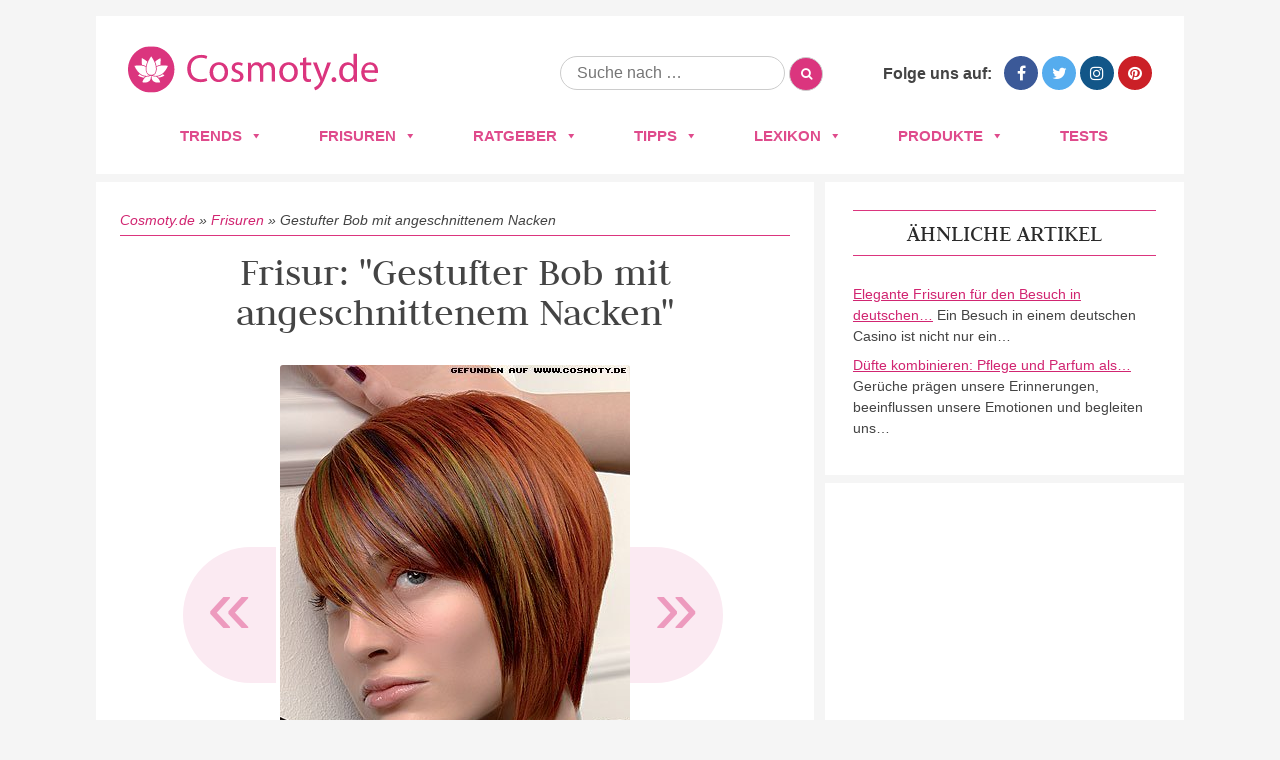

--- FILE ---
content_type: image/svg+xml
request_url: https://www.cosmoty.de/wp-content/themes/cosmoty.de/img/logo.svg
body_size: 4763
content:
<?xml version="1.0" encoding="UTF-8"?>
<!DOCTYPE svg PUBLIC "-//W3C//DTD SVG 1.1//EN" "http://www.w3.org/Graphics/SVG/1.1/DTD/svg11.dtd">
<svg version="1.2" width="58.9mm" height="10.9mm" viewBox="0 0 5890 1090" preserveAspectRatio="xMidYMid" fill-rule="evenodd" stroke-width="28.222" stroke-linejoin="round" xmlns="http://www.w3.org/2000/svg" xmlns:ooo="http://xml.openoffice.org/svg/export" xmlns:xlink="http://www.w3.org/1999/xlink" xmlns:presentation="http://sun.com/xmlns/staroffice/presentation" xmlns:smil="http://www.w3.org/2001/SMIL20/" xmlns:anim="urn:oasis:names:tc:opendocument:xmlns:animation:1.0" xml:space="preserve">
 <defs class="ClipPathGroup">
  <clipPath id="presentation_clip_path" clipPathUnits="userSpaceOnUse">
   <rect x="0" y="0" width="5890" height="1090"/>
  </clipPath>
  <clipPath id="presentation_clip_path_shrink" clipPathUnits="userSpaceOnUse">
   <rect x="5" y="1" width="5879" height="1088"/>
  </clipPath>
 </defs>
 <defs class="TextShapeIndex">
  <g ooo:slide="id1" ooo:id-list="id3"/>
 </defs>
 <defs class="EmbeddedBulletChars">
  <g id="bullet-char-template(57356)" transform="scale(0.00048828125,-0.00048828125)">
   <path d="M 580,1141 L 1163,571 580,0 -4,571 580,1141 Z"/>
  </g>
  <g id="bullet-char-template(57354)" transform="scale(0.00048828125,-0.00048828125)">
   <path d="M 8,1128 L 1137,1128 1137,0 8,0 8,1128 Z"/>
  </g>
  <g id="bullet-char-template(10146)" transform="scale(0.00048828125,-0.00048828125)">
   <path d="M 174,0 L 602,739 174,1481 1456,739 174,0 Z M 1358,739 L 309,1346 659,739 1358,739 Z"/>
  </g>
  <g id="bullet-char-template(10132)" transform="scale(0.00048828125,-0.00048828125)">
   <path d="M 2015,739 L 1276,0 717,0 1260,543 174,543 174,936 1260,936 717,1481 1274,1481 2015,739 Z"/>
  </g>
  <g id="bullet-char-template(10007)" transform="scale(0.00048828125,-0.00048828125)">
   <path d="M 0,-2 C -7,14 -16,27 -25,37 L 356,567 C 262,823 215,952 215,954 215,979 228,992 255,992 264,992 276,990 289,987 310,991 331,999 354,1012 L 381,999 492,748 772,1049 836,1024 860,1049 C 881,1039 901,1025 922,1006 886,937 835,863 770,784 769,783 710,716 594,584 L 774,223 C 774,196 753,168 711,139 L 727,119 C 717,90 699,76 672,76 641,76 570,178 457,381 L 164,-76 C 142,-110 111,-127 72,-127 30,-127 9,-110 8,-76 1,-67 -2,-52 -2,-32 -2,-23 -1,-13 0,-2 Z"/>
  </g>
  <g id="bullet-char-template(10004)" transform="scale(0.00048828125,-0.00048828125)">
   <path d="M 285,-33 C 182,-33 111,30 74,156 52,228 41,333 41,471 41,549 55,616 82,672 116,743 169,778 240,778 293,778 328,747 346,684 L 369,508 C 377,444 397,411 428,410 L 1163,1116 C 1174,1127 1196,1133 1229,1133 1271,1133 1292,1118 1292,1087 L 1292,965 C 1292,929 1282,901 1262,881 L 442,47 C 390,-6 338,-33 285,-33 Z"/>
  </g>
  <g id="bullet-char-template(9679)" transform="scale(0.00048828125,-0.00048828125)">
   <path d="M 813,0 C 632,0 489,54 383,161 276,268 223,411 223,592 223,773 276,916 383,1023 489,1130 632,1184 813,1184 992,1184 1136,1130 1245,1023 1353,916 1407,772 1407,592 1407,412 1353,268 1245,161 1136,54 992,0 813,0 Z"/>
  </g>
  <g id="bullet-char-template(8226)" transform="scale(0.00048828125,-0.00048828125)">
   <path d="M 346,457 C 273,457 209,483 155,535 101,586 74,649 74,723 74,796 101,859 155,911 209,963 273,989 346,989 419,989 480,963 531,910 582,859 608,796 608,723 608,648 583,586 532,535 482,483 420,457 346,457 Z"/>
  </g>
  <g id="bullet-char-template(8211)" transform="scale(0.00048828125,-0.00048828125)">
   <path d="M -4,459 L 1135,459 1135,606 -4,606 -4,459 Z"/>
  </g>
  <g id="bullet-char-template(61548)" transform="scale(0.00048828125,-0.00048828125)">
   <path d="M 173,740 C 173,903 231,1043 346,1159 462,1274 601,1332 765,1332 928,1332 1067,1274 1183,1159 1299,1043 1357,903 1357,740 1357,577 1299,437 1183,322 1067,206 928,148 765,148 601,148 462,206 346,322 231,437 173,577 173,740 Z"/>
  </g>
 </defs>
 <defs class="TextEmbeddedBitmaps"/>
 <g>
  <g id="id2" class="Master_Slide">
   <g id="bg-id2" class="Background"/>
   <g id="bo-id2" class="BackgroundObjects"/>
  </g>
 </g>
 <g class="SlideGroup">
  <g>
   <g id="container-id1">
    <g id="id1" class="Slide" clip-path="url(#presentation_clip_path)">
     <g class="Page">
      <g class="com.sun.star.drawing.ClosedBezierShape">
       <g id="id3">
        <rect class="BoundingBox" stroke="none" fill="none" x="0" y="-5" width="5891" height="1096"/>
        <path fill="rgb(219,53,126)" stroke="none" d="M 547,-5 C 446,-5 361,18 273,68 186,119 124,181 73,269 23,356 0,442 0,542 0,643 23,729 73,816 124,903 186,966 273,1016 361,1067 446,1090 547,1090 648,1090 733,1067 820,1016 908,966 970,903 1021,816 1071,729 1094,643 1094,542 1094,442 1071,356 1021,269 970,181 908,119 820,68 733,18 648,-5 547,-5 Z M 767,277 C 769,299 769,318 769,339 769,373 768,402 765,435 733,439 706,448 678,464 676,465 673,467 671,468 666,439 660,414 650,386 647,378 643,370 639,360 664,337 688,319 718,302 735,292 750,285 767,277 Z M 326,277 C 344,285 359,292 375,302 405,319 429,337 454,360 450,370 447,378 444,386 434,414 427,439 423,468 420,466 418,465 415,463 387,447 361,438 329,435 326,401 324,372 324,337 324,316 325,298 326,277 Z M 152,458 C 346,427 413,482 420,488 417,501 416,513 416,526 416,568 426,604 447,640 L 447,640 C 457,655 468,665 482,673 491,678 499,682 509,684 484,693 462,696 435,696 402,696 374,691 344,678 230,631 167,494 152,458 Z M 275,656 C 286,666 297,673 310,681 319,686 327,690 337,694 358,704 377,709 400,712 391,721 384,728 375,738 325,731 283,717 239,691 237,690 236,689 234,688 246,676 258,666 273,657 274,657 274,657 275,657 L 275,656 Z M 512,807 C 457,869 363,852 338,846 343,824 350,806 361,786 363,783 365,779 368,776 384,751 402,733 425,714 L 434,714 C 472,714 504,708 540,693 L 540,718 C 540,720 540,721 540,723 540,749 534,771 521,793 518,798 515,802 512,807 Z M 547,670 C 544,671 542,671 539,671 521,671 506,667 491,658 478,651 469,642 460,631 420,573 431,470 460,393 474,359 487,331 505,299 518,276 531,257 547,236 562,257 575,276 588,299 606,331 620,359 633,393 661,470 671,573 633,631 624,643 615,652 602,659 586,668 571,672 553,672 551,672 549,672 547,672 L 547,670 Z M 583,807 C 580,803 578,800 575,796 562,773 556,751 556,725 556,722 556,720 556,717 L 556,692 C 592,707 624,713 662,713 L 671,713 C 694,732 712,751 728,776 731,779 733,783 735,786 746,806 753,824 758,846 730,853 637,870 582,807 L 583,807 Z M 719,737 C 711,727 704,720 695,711 718,708 736,703 758,693 767,689 776,685 785,680 798,672 809,665 820,655 836,664 848,674 860,687 858,688 857,689 855,690 811,716 769,730 718,737 L 719,737 Z M 750,677 C 720,690 692,696 659,696 632,696 610,692 585,684 595,681 603,678 612,672 627,664 637,654 647,640 667,604 676,570 676,529 676,515 675,503 672,489 677,485 743,427 940,458 927,494 863,631 749,679 L 750,677 Z M 1867,811 C 1815,833 1768,843 1712,843 1708,843 1706,843 1702,842 1526,842 1395,732 1395,527 1395,333 1527,201 1720,201 1725,200 1729,200 1734,200 1782,200 1823,209 1868,228 L 1849,294 C 1809,276 1772,268 1728,268 1726,268 1725,268 1723,268 1577,268 1480,362 1480,525 1480,678 1568,775 1719,775 1721,775 1723,775 1724,775 1770,775 1809,767 1851,750 L 1867,811 Z M 2359,604 C 2359,769 2245,841 2136,841 2015,841 1922,753 1922,611 1922,461 2020,374 2144,374 2268,374 2359,467 2359,604 Z M 2006,609 C 2006,706 2063,781 2142,781 2221,781 2278,708 2278,607 2278,531 2240,435 2144,435 2048,435 2004,525 2004,609 L 2006,609 Z M 2450,748 C 2453,750 2455,751 2457,752 2489,771 2520,779 2556,781 2615,781 2643,751 2643,714 2643,678 2620,654 2560,632 2480,603 2442,559 2442,506 2442,435 2500,374 2596,374 2597,374 2597,374 2598,374 2638,374 2671,383 2706,402 L 2685,461 C 2684,460 2683,459 2681,459 2654,443 2626,435 2594,435 L 2594,435 C 2546,435 2519,463 2519,496 2519,530 2546,550 2604,572 2682,602 2721,641 2721,707 2721,786 2660,841 2554,841 2552,841 2551,841 2549,841 2505,841 2468,832 2429,811 L 2450,748 Z M 2827,505 C 2827,459 2827,421 2823,384 L 2894,384 2898,455 2900,455 C 2901,453 2902,451 2903,450 2917,425 2935,407 2960,393 2984,379 3008,372 3037,372 3038,372 3040,372 3041,372 3042,372 3042,372 3043,372 3067,372 3088,378 3109,390 3130,402 3145,417 3157,438 3162,446 3165,453 3168,462 L 3170,462 C 3170,461 3171,459 3172,458 3185,436 3199,419 3219,404 3225,400 3230,396 3236,393 3260,379 3284,372 3312,372 3314,372 3316,372 3318,372 3377,372 3465,411 3465,566 L 3465,830 3385,830 3385,578 C 3385,493 3354,441 3288,441 3271,441 3256,446 3240,455 3224,464 3211,477 3202,493 3198,500 3195,507 3192,514 3188,528 3186,541 3186,555 L 3186,831 3107,831 3107,563 C 3107,493 3075,441 3014,441 2995,442 2980,446 2965,455 2947,466 2934,478 2924,496 2919,505 2916,512 2913,522 2908,535 2906,546 2906,560 L 2906,830 2827,830 2827,505 Z M 4001,604 C 4001,769 3887,841 3779,841 3658,841 3564,753 3564,611 3564,461 3662,374 3786,374 3910,374 4001,467 4001,604 Z M 3648,609 C 3648,706 3705,781 3784,781 3864,781 3918,708 3918,607 3918,531 3881,435 3785,435 3689,435 3647,525 3647,609 L 3648,609 Z M 4201,256 L 4201,383 4317,383 4317,445 4201,445 4201,686 C 4201,742 4216,773 4262,773 4262,773 4263,773 4264,773 4280,773 4293,772 4309,768 L 4312,829 C 4290,836 4270,840 4247,840 4245,840 4243,840 4241,840 4239,840 4238,840 4236,840 4215,840 4197,835 4179,825 4169,819 4162,813 4154,804 4150,799 4147,794 4143,789 4128,762 4121,736 4121,706 4121,700 4122,694 4122,688 L 4122,446 4052,446 4052,383 4122,383 4122,277 4201,256 Z M 4448,383 L 4545,648 C 4555,677 4566,712 4574,739 L 4576,739 C 4584,712 4593,678 4604,646 L 4695,383 4780,383 4659,701 C 4600,854 4561,933 4505,981 4493,993 4481,1001 4466,1010 4446,1021 4428,1029 4406,1034 L 4385,965 C 4399,961 4411,955 4424,948 4436,941 4445,934 4456,925 4479,906 4497,885 4512,859 4517,850 4520,843 4524,835 4528,829 4529,823 4530,816 4530,808 4528,801 4525,794 L 4359,383 4448,383 Z M 4797,783 C 4797,782 4797,781 4797,780 4797,770 4799,761 4804,753 4809,744 4816,738 4824,733 4833,727 4842,725 4852,725 L 4853,725 C 4862,725 4871,728 4879,732 4888,737 4894,744 4899,752 4904,761 4906,769 4906,779 4906,781 4906,782 4906,783 4906,785 4906,786 4906,788 4906,798 4904,807 4899,815 4894,824 4888,831 4879,836 4870,841 4861,843 4851,843 4841,843 4833,841 4824,836 4815,831 4809,824 4804,815 4799,807 4796,798 4796,788 4796,786 4796,785 4796,783 L 4797,783 Z M 5393,175 L 5393,716 C 5393,756 5393,801 5397,831 L 5324,831 5320,754 5319,754 C 5318,756 5317,758 5315,760 5300,786 5281,805 5255,820 5229,836 5203,843 5172,843 5170,843 5168,843 5166,842 5058,842 4975,751 4975,615 4975,466 5066,375 5175,375 5179,375 5181,375 5185,375 5212,375 5235,381 5259,395 5281,407 5297,422 5310,443 L 5312,443 5312,175 5393,175 Z M 5312,566 C 5312,565 5312,564 5312,563 5312,552 5311,542 5309,531 5306,518 5302,508 5295,497 5284,477 5271,464 5252,453 5233,442 5214,437 5192,437 L 5192,437 C 5108,437 5058,511 5058,609 5058,700 5102,775 5190,775 5212,775 5231,769 5251,758 5270,747 5284,733 5295,714 5302,702 5306,691 5309,678 5312,667 5313,657 5313,646 5313,645 5313,644 5313,642 L 5312,566 Z M 5573,623 C 5575,733 5644,778 5727,778 5730,778 5733,778 5736,778 5777,778 5812,771 5850,755 L 5864,813 C 5818,833 5775,841 5725,841 5721,841 5719,841 5716,841 5578,841 5496,751 5496,616 5496,481 5575,375 5705,375 5851,375 5890,503 5890,587 5890,600 5889,611 5887,625 L 5573,623 Z M 5812,565 C 5812,513 5790,432 5699,432 5617,432 5581,508 5574,565 L 5812,565 Z"/>
       </g>
      </g>
     </g>
    </g>
   </g>
  </g>
 </g>
</svg>